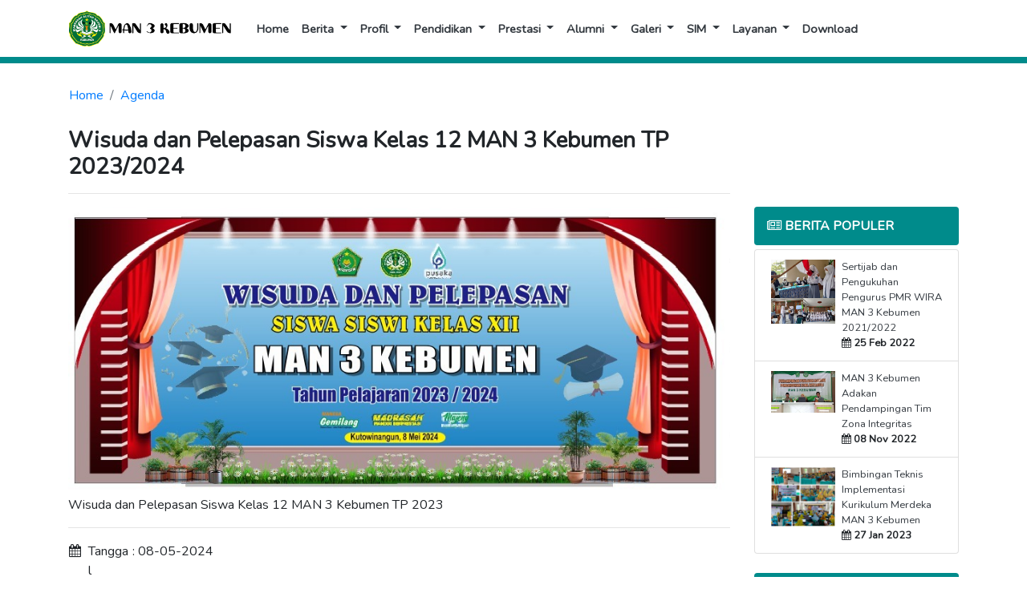

--- FILE ---
content_type: text/html; charset=UTF-8
request_url: https://man3kebumen.sch.id/agenda/detail/wisuda-dan-pelepasan-siswa-kelas-12-man-3-kebumen-tp-2023-2024
body_size: 4439
content:
<!DOCTYPE html>
<html lang="id-ID">
  <head>
    <meta charset="utf-8">
    <title>Wisuda dan Pelepasan Siswa Kelas 12 MAN 3 Kebumen TP 2023/2024 - MAN 3 KEBUMEN</title>
    <meta http-equiv="X-UA-Compatible" content="IE=edge">
    <meta content='width=device-width, initial-scale=1, maximum-scale=1, user-scalable=no' name='viewport'>
    <meta name="robots" content="index, follow">
    <meta name="description" content="Selamat datang di website MAN 3 KEBUMEN">
    <meta name="keywords" content="MAN 3 KEBUMEN">
    <meta name="author" content="MAN 3 KEBUMEN">
    <meta name="language" content="Indonesia">
    <link rel="icon" href="https://man3kebumen.sch.id/public/img/logo/1730038556_v490LsLw5vYwH2GFvD9tvhx5K9JFvmOI6f0H02My.ico" type="image/x-icon">
    <link rel="stylesheet" href="https://man3kebumen.sch.id/public/assets/bootstrap-4.4.1/css/bootstrap.min.css">
    <link rel="stylesheet" href="https://man3kebumen.sch.id/public/assets/font-awesome-4.3.0/css/font-awesome.min.css">
    <link rel="preconnect" href="https://fonts.gstatic.com">
    <link rel="stylesheet" href="https://fonts.googleapis.com/css2?family=Nunito&display=swap">
    <link rel="stylesheet" href="https://man3kebumen.sch.id/public/assets/owl-carousel/css/owl.carousel.min.css">
    <link rel="stylesheet" href="https://man3kebumen.sch.id/public/assets/owl-carousel/css/owl.theme.default.min.css">
    <link rel="stylesheet" href="https://man3kebumen.sch.id/public/assets/AdminLTE-3.0.2/plugins/datatables-bs4/css/dataTables.bootstrap4.css">
    <link rel="stylesheet" href="https://man3kebumen.sch.id/public/assets/css/style.css">
    <link rel="stylesheet" href="https://man3kebumen.sch.id/public/assets/css/magnific-popup.css">
  </head>
  <body>
  
    <div class="preloader d-flex align-items-center justify-content-center">
        <div class="lds-ellipsis">
            <div></div>
            <div></div>
            <div></div>
            <div></div>
        </div>
    </div>
    <section class="sticky-top bg-white">
        <nav class="container navbar navbar-expand-lg navbar-light">
            <a class="navbar-brand" href="https://man3kebumen.sch.id"><img src="https://man3kebumen.sch.id/public/img/logo/1730038525_logo_man3_kebumen.png" class="img img-fluid" style="object-fit:contain; max-height:45px;"></a>
            <button class="navbar-toggler" type="button" data-toggle="collapse" data-target="#navbarSupportedContent" aria-controls="navbarSupportedContent" aria-expanded="false" aria-label="Toggle navigation">
                <span class="navbar-toggler-icon"></span>
            </button>
            <div class="collapse navbar-collapse" id="navbarSupportedContent">
            <ul class="navbar-nav mr-auto" style="font-size: 11pt">
                <li class="nav-item">
                    <a class="nav-link text-dark" href="https://man3kebumen.sch.id"><b>Home</b></a>
                </li>
                <li class="nav-item dropdown">
                    <a class="nav-link dropdown-toggle text-dark" href="#" id="navbarDropdown" role="button" data-toggle="dropdown" aria-haspopup="true" aria-expanded="false">
                        <b>Berita</b>
                    </a>
                    <div class="dropdown-menu" aria-labelledby="navbarDropdown">
                        <a class="dropdown-item" href="https://man3kebumen.sch.id/berita">Berita</a>
                        <a class="dropdown-item" href="https://man3kebumen.sch.id/agenda">Agenda</a>
                        <a class="dropdown-item" href="https://man3kebumen.sch.id/pengumuman">Pengumuman</a>
                    </div>
                </li>
                <li class="nav-item dropdown">
                    <a class="nav-link dropdown-toggle text-dark" href="#" id="navbarDropdown" role="button" data-toggle="dropdown" aria-haspopup="true" aria-expanded="false">
                        <b>Profil</b>
                    </a>
                    <div class="dropdown-menu" aria-labelledby="navbarDropdown">
                        <a class="dropdown-item" href="https://man3kebumen.sch.id/profil">Profil</a>
                        <a class="dropdown-item" href="https://man3kebumen.sch.id/profil/sejarah">Sejarah</a>
                        <a class="dropdown-item" href="https://man3kebumen.sch.id/profil/visi-misi">Visi & Misi</a>
                        <a class="dropdown-item" href="https://man3kebumen.sch.id/profil/struktur-organisasi">Struktur Organisasi</a>
                        <a class="dropdown-item" href="https://man3kebumen.sch.id/guru">Tenaga Edukatif</a>
                        <a class="dropdown-item" href="https://man3kebumen.sch.id/karyawan">Tenaga Non Edukatif</a>
                        <a class="dropdown-item" href="https://man3kebumen.sch.id/profil/sarpras">Sarana Prasarana</a>
                    </div>
                </li>
                <li class="nav-item dropdown">
                    <a class="nav-link dropdown-toggle text-dark" href="#" id="navbarDropdown" role="button" data-toggle="dropdown" aria-haspopup="true" aria-expanded="false">
                        <b>Pendidikan</b>
                    </a>
                    <div class="dropdown-menu" aria-labelledby="navbarDropdown">
                        <a class="dropdown-item" href="https://man3kebumen.sch.id/pendidikan/kurikulum">Struktur Kurikulum</a>
                        <a class="dropdown-item" href="https://man3kebumen.sch.id/pendidikan/kalender">Kalender Akademik</a>
                        <a class="dropdown-item" href="https://man3kebumen.sch.id/peserta-didik">Peserta Didik</a>
                        <a class="dropdown-item" href="https://man3kebumen.sch.id/pendidikan/rekap-us">
                                                    Rekap Ujian Madrasah
                                                </a>
                        <a class="dropdown-item" href="https://man3kebumen.sch.id/ekstrakurikuler">Ekstrakurikuler</a>
                    </div>
                </li>
                <li class="nav-item dropdown">
                    <a class="nav-link dropdown-toggle text-dark" href="#" id="navbarDropdown" role="button" data-toggle="dropdown" aria-haspopup="true" aria-expanded="false">
                        <b>Prestasi</b>
                    </a>
                    <div class="dropdown-menu" aria-labelledby="navbarDropdown">                         
                                                    <a class="dropdown-item" href="https://man3kebumen.sch.id/prestasi/prestasi-madrasah"> Prestasi Madrasah</a>
                                                <a class="dropdown-item" href="https://man3kebumen.sch.id/prestasi/prestasi-siswa">Prestasi Siswa</a>
                        <a class="dropdown-item" href="https://man3kebumen.sch.id/prestasi/prestasi-guru">Prestasi Guru</a>
                    </div>
                </li>
                <li class="nav-item dropdown">
                    <a class="nav-link dropdown-toggle text-dark" href="#" id="navbarDropdown" role="button" data-toggle="dropdown" aria-haspopup="true" aria-expanded="false">
                        <b>Alumni</b>
                    </a>
                    <div class="dropdown-menu" aria-labelledby="navbarDropdown">
                        <a class="dropdown-item" href="https://man3kebumen.sch.id/alumni">Data Alumni</a>
                        <a class="dropdown-item" href="https://man3kebumen.sch.id/alumni/penelusuran-alumni">Penelusuran Alumni</a>
                    </div>
                </li>
                <li class="nav-item dropdown">
                    <a class="nav-link dropdown-toggle text-dark" href="#" id="navbarDropdown" role="button" data-toggle="dropdown" aria-haspopup="true" aria-expanded="false">
                        <b>Galeri</b>
                    </a>
                    <div class="dropdown-menu" aria-labelledby="navbarDropdown">
                        <a class="dropdown-item" href="https://man3kebumen.sch.id/galeri/foto">Foto</a>
                        <a class="dropdown-item" href="https://man3kebumen.sch.id/galeri/video">Video</a>
                    </div>
                </li>
                <li class="nav-item dropdown">
                    <a class="nav-link dropdown-toggle text-dark" href="#" id="navbarDropdown" role="button" data-toggle="dropdown" aria-haspopup="true" aria-expanded="false">
                        <b>SIM</b>
                    </a>
                    <div class="dropdown-menu" aria-labelledby="navbarDropdown">
                                                              
                                <a class="dropdown-item" href="https://cekbansos.kemensos.go.id/" target="_blank">CEK DTKS SISWA</a>
                                                                                          
                                <a class="dropdown-item" href="https://elearning.man3kebumen.sch.id/" target="_blank">E-Learning Kementerian Agama</a>
                                                                                          
                                <a class="dropdown-item" href="https://ppdb.man3kebumen.sch.id/" target="_blank">HALAMAN PPDB</a>
                                                                                          
                                <a class="dropdown-item" href="https://www.lapor.go.id/" target="_blank">LAPORKAN PENGADUAN</a>
                                                                                          
                                <a class="dropdown-item" href="https://nisn.data.kemdikbud.go.id/index.php/Cindex/formcaribynama" target="_blank">LINK PENCARIAN NISN</a>
                                                                                          
                                <a class="dropdown-item" href="https://www.perpusnas.go.id/" target="_blank">LINK PERPUSNAS</a>
                                                                                          
                                <a class="dropdown-item" href="http://rdm.man3kebumen.sch.id/" target="_blank">RAPOT DIGITAL MADRASAH (RDM) </a>
                                                                                          
                                <a class="dropdown-item" href="https://drive.google.com/file/d/18nR8fifYv7DTEdlVxD34nf3PsvGYkOAO/view?usp=drivesdk" target="_blank">Tutorial Cara Mengakses aplikasi PUSAKA untuk presensi</a>
                                                                                          
                                <a class="dropdown-item" href="https://watch.screencastify.com/v/dk9ACjWLaL5IhIThjeDR" target="_blank">Tutorial Cara Mengakses SIA (Sistem Informasi Akademik) MAN 3 Kebumen </a>
                                                                                          
                                <a class="dropdown-item" href="https://watch.screencastify.com/v/fcxtVXdI24vmaVx5hoAS" target="_blank">Tutorial Cara Mengakses SIEKA</a>
                                                                        </div>
                </li>
                <li class="nav-item dropdown">
                    <a class="nav-link dropdown-toggle text-dark" href="#" id="navbarDropdown" role="button" data-toggle="dropdown" aria-haspopup="true" aria-expanded="false">
                        <b>Layanan</b>
                    </a>
                    <div class="dropdown-menu" aria-labelledby="navbarDropdown">
                        <a class="dropdown-item" href="https://man3kebumen.sch.id/pengaduan">Pengaduan</a>
                        <a class="dropdown-item" href="https://man3kebumen.sch.id/layanan/ijin-penelitian">Form Ijin Penelitian Atau Observasi</a>
                        <a class="dropdown-item" href="https://man3kebumen.sch.id/layanan/saran-dan-kritik">Saran dan Kritik</a>
                        <a class="dropdown-item" href="https://man3kebumen.sch.id/layanan/legalisir-online">Form Pengajuan Legalisir Online</a>
                        <a class="dropdown-item" href="https://man3kebumen.sch.id/layanan/whistle-blowing-system">Whistle Blowing System</a>
                    </div>
                </li>
                <li class="nav-item">
                    <a class="nav-link text-dark" href="https://man3kebumen.sch.id/download"><b>Download</b></a>
                </li>
            </ul>
        </div>            
    </nav>
</section>
<div class="bg-theme p-1"></div>
<section id="isi" class="pt-3 pb-5">
    <div class="container">
        <div class="row">
            <nav aria-label="breadcrumb">
                <ol class="breadcrumb bg-white">
                    <li class="breadcrumb-item"><a href="https://man3kebumen.sch.id">Home</a></li>
                    <li class="breadcrumb-item"><a href="https://man3kebumen.sch.id/agenda">Agenda</a></li>
                </ol>
            </nav>
        </div>
        <div class="row">
            <div class="col-md-9 text-break"><h3><b>Wisuda dan Pelepasan Siswa Kelas 12 MAN 3 Kebumen TP 2023/2024</b></h3><hr></div>
        <div>
    </div>
    <div class="container">
        <div class="row">
            <div class="col-md-9 text-break">
                <div class="row">
                                            <div class="col-md-12">
                            <a href="https://man3kebumen.sch.id/public/img/agenda/8951d24be7794ea04d741849a5a663af.jpg" class="image-link">
                                <img src="https://man3kebumen.sch.id/public/img/agenda/8951d24be7794ea04d741849a5a663af.jpg" class="img img-fluid"><br>
                            </a>
                        </div>
                                        <div class="col-md-12">
                        <p>Wisuda dan Pelepasan Siswa Kelas 12 MAN 3 Kebumen TP 2023</p>
                        <hr>
                        <table>
                            <tr>
                                <td style="vertical-align: top"><i class="fa fa-calendar"></i></td>
                                <td style="vertical-align: top" width="15%">Tanggal</td>
                                <td style="vertical-align: top">:</td>
                                <td style="vertical-align: top">                                     
                                                                            08-05-2024
                                                                    </td>
                            </tr>
                            <tr>
                                <td style="vertical-align: top"><i class="fa fa-map-marker"></i></td>
                                <td style="vertical-align: top" width="15%">Jam</td>
                                <td style="vertical-align: top">:</td>
                                <td style="vertical-align: top">
                                                                            07:30 s.d. 12:00
                                     
                                </td>
                            </tr>
                            <tr>
                                <td style="vertical-align: top"><i class="fa fa-clock-o"></i></td>
                                <td style="vertical-align: top" width="15%">Tempat</td>
                                <td style="vertical-align: top">:</td>
                                <td style="vertical-align: top">Lapangan MAN 3 Kebumen</td>
                            </tr>
                        </table>
                        <hr>
                    </div>
                </div>
            </div>
            <div class="col-md-3 d-none d-sm-none d-md-block">
                <ol class="breadcrumb-homepage breadcrumb bg-theme" style="margin-bottom: 5px">
                    <li class="text-white"><i class="fa fa-newspaper-o"></i> <b>BERITA POPULER</b></li>
                </ol>
                <ul class="list-group">
                                                                                                    <li class="list-group-item d-flex justify-content-start align-items-start text-break">
                                <a href="https://man3kebumen.sch.id/berita/detail/sertijab-dan-pengukuhan-pengurus-pmr-wira-man-3-kebumen-2021-2022">
                                    <img src="https://man3kebumen.sch.id/public/img/berita/29ddd7a8c7ee7f8499dcb0715390260c.jpeg" class="img img-fluid mr-2" style="max-width: 80px">
                                </a>
                                <small>
                                    <a href="https://man3kebumen.sch.id/berita/detail/sertijab-dan-pengukuhan-pengurus-pmr-wira-man-3-kebumen-2021-2022" class="text-dark">Sertijab dan Pengukuhan Pengurus PMR WIRA MAN 3 Kebumen 2021/2022 </a>
                                    <br><i class="fa fa-calendar"></i> <b>25 Feb 2022</b>
                                </small>
                            </li>
                                                                                <li class="list-group-item d-flex justify-content-start align-items-start text-break">
                                <a href="https://man3kebumen.sch.id/berita/detail/man-3-kebumen-adakan-pendampingan-tim-zona-integritas">
                                    <img src="https://man3kebumen.sch.id/public/img/berita/d0d641fe47fa0af4e3092add778615cc.jpeg" class="img img-fluid mr-2" style="max-width: 80px">
                                </a>
                                <small>
                                    <a href="https://man3kebumen.sch.id/berita/detail/man-3-kebumen-adakan-pendampingan-tim-zona-integritas" class="text-dark">MAN 3 Kebumen Adakan Pendampingan Tim Zona Integritas</a>
                                    <br><i class="fa fa-calendar"></i> <b>08 Nov 2022</b>
                                </small>
                            </li>
                                                                                <li class="list-group-item d-flex justify-content-start align-items-start text-break">
                                <a href="https://man3kebumen.sch.id/berita/detail/bimbingan-teknis-implementasi-kurikulum-merdeka-man-3-kebumen">
                                    <img src="https://man3kebumen.sch.id/public/img/berita/6047c038b13170c3ad13cb04846346b4.JPG" class="img img-fluid mr-2" style="max-width: 80px">
                                </a>
                                <small>
                                    <a href="https://man3kebumen.sch.id/berita/detail/bimbingan-teknis-implementasi-kurikulum-merdeka-man-3-kebumen" class="text-dark">Bimbingan Teknis Implementasi Kurikulum Merdeka MAN 3 Kebumen</a>
                                    <br><i class="fa fa-calendar"></i> <b>27 Jan 2023</b>
                                </small>
                            </li>
                                                            </ul>
                <br>
                <ol class="breadcrumb-homepage breadcrumb bg-theme" style="margin-bottom: 5px">
                    <li class="text-white"><i class="fa fa-link"></i> <b>LINK TERKAIT</b></li>
                </ol>
                <ul class="list-group">
                                                                                                        <li class="list-group-item d-flex justify-content-start text-break">
                                    <i class="fa fa-check-circle mr-2 mt-2"></i>      
                                    <a href="https://cekbansos.kemensos.go.id/" class="text-dark">CEK DTKS SISWA</a>
                                </li>              
                                                                                                                <li class="list-group-item d-flex justify-content-start text-break">
                                    <i class="fa fa-check-circle mr-2 mt-2"></i>      
                                    <a href="https://www.perpusnas.go.id/" class="text-dark">LINK PERPUSNAS</a>
                                </li>              
                                                                                                                <li class="list-group-item d-flex justify-content-start text-break">
                                    <i class="fa fa-check-circle mr-2 mt-2"></i>      
                                    <a href="https://nisn.data.kemdikbud.go.id/index.php/Cindex/formcaribynama" class="text-dark">LINK PENCARIAN NISN</a>
                                </li>              
                                                                                                                <li class="list-group-item d-flex justify-content-start text-break">
                                    <i class="fa fa-check-circle mr-2 mt-2"></i>      
                                    <a href="https://drive.google.com/file/d/18nR8fifYv7DTEdlVxD34nf3PsvGYkOAO/view?usp=drivesdk" class="text-dark">Tutorial Cara Mengakses aplikasi PUSAKA untuk presensi</a>
                                </li>              
                                                                                                                <li class="list-group-item d-flex justify-content-start text-break">
                                    <i class="fa fa-check-circle mr-2 mt-2"></i>      
                                    <a href="https://watch.screencastify.com/v/fcxtVXdI24vmaVx5hoAS" class="text-dark">Tutorial Cara Mengakses SIEKA</a>
                                </li>              
                                                                                                                <li class="list-group-item d-flex justify-content-start text-break">
                                    <i class="fa fa-check-circle mr-2 mt-2"></i>      
                                    <a href="https://watch.screencastify.com/v/dk9ACjWLaL5IhIThjeDR" class="text-dark">Tutorial Cara Mengakses SIA (Sistem Informasi Akademik) MAN 3 Kebumen </a>
                                </li>              
                                                                                                                <li class="list-group-item d-flex justify-content-start text-break">
                                    <i class="fa fa-check-circle mr-2 mt-2"></i>      
                                    <a href="https://www.lapor.go.id/" class="text-dark">LAPORKAN PENGADUAN</a>
                                </li>              
                                                                                                                <li class="list-group-item d-flex justify-content-start text-break">
                                    <i class="fa fa-check-circle mr-2 mt-2"></i>      
                                    <a href="http://rdm.man3kebumen.sch.id/" class="text-dark">RAPOT DIGITAL MADRASAH (RDM) </a>
                                </li>              
                                                                                                                <li class="list-group-item d-flex justify-content-start text-break">
                                    <i class="fa fa-check-circle mr-2 mt-2"></i>      
                                    <a href="https://elearning.man3kebumen.sch.id/" class="text-dark">E-Learning Kementerian Agama</a>
                                </li>              
                                                                                                                <li class="list-group-item d-flex justify-content-start text-break">
                                    <i class="fa fa-check-circle mr-2 mt-2"></i>      
                                    <a href="https://ppdb.man3kebumen.sch.id/" class="text-dark">HALAMAN PPDB</a>
                                </li>              
                                                                                        </ul>
            </div>
        </div>
    </div>
</section>
<section>
    <div class="bg-theme p-1"></div>
        <footer class="pt-3 footer mt-auto py-3" id="contact">
            <div class="container">
                <div class="row">
                    <div class="col-lg-4 col-md-6 col-sm-6 mb-3"> 
                        <img src="https://man3kebumen.sch.id/public/img/logo/1730038525_logo_man3_kebumen.png" class="img img-fluid" style="object-fit:contain; max-height:70px;"><hr>
                        <h5><b>SOSIAL MEDIA KAMI</b></h5>
                                                    <a href="https://web.facebook.com/man3kebumen/" title="facebook" class="btn bg-primary text-white btn-radius mr-2" target="_blank"><i class="fa fa-facebook-square"></i></a>
                         

                                                    <a href="javascript:void(0)" title="twitter" class="btn bg-info text-white btn-radius mr-2"><i class="fa fa-twitter"></i></a>
                        
                                                    <a href="https://www.instagram.com/man3kebumen/" title="instagram" class="btn bg-secondary text-white btn-radius mr-2" target="_blank"><i class="fa fa-instagram"></i></a>
                        
                                                    <a href="https://www.youtube.com/channel/UC_gRTrFE-s6ox-NeaLIC9LA" title="youtube" class="btn bg-danger text-white btn-radius mr-2" target="_blank"><i class="fa fa-youtube"></i></a>
                                            </div>

                    <div class="col-lg-5 col-md-6 col-sm-6 mb-3">
                        <h5 class="footer-title p-1"><b>HUBUNGI KAMI</b></h5>
                        <div>
                            Jalan Pencil Nomor 47, Kutowinangun, Kec. Kebumen, Kabupaten Kebumen, Jawa Tengah 54393
                        </div>
                        <div class="mt-2">
                            <i class="fa fa-envelope"></i>                                                                  <a href="/cdn-cgi/l/email-protection#61410c000f0a14150e16080f000f06140f210a040c040f00064f060e4f0805" class="text-dark"><span class="__cf_email__" data-cfemail="117c707f7a64657e66787f707f76647f517a747c747f70763f767e3f7875">[email&#160;protected]</span></a>
                                                                                    </div>
                        <div class="mt-2">
                            <i class="fa fa-phone"></i> (0287) 661119
                        </div>
                        <div class="mt-2">
                            <i class="fa fa-whatsapp"></i> 
                        </div>
                    </div>
                    
                    <div class="col-lg-3 col-md-6 col-sm-6 text-dark mb-3">
                        <ul class="list-group border">
                                                        <li class="list-group-item d-flex justify-content-between align-items-center">
                                Pengunjung Online
                                <span class="badge badge-primary badge-pill">2</span>
                            </li>
                            <li class="list-group-item d-flex justify-content-between align-items-center">
                                Pengunjung Hari Ini
                                <span class="badge badge-primary badge-pill">18</span>
                            </li>
                            <li class="list-group-item d-flex justify-content-between align-items-center">
                                Hits Hari Ini
                                <span class="badge badge-primary badge-pill">19</span>
                            </li>
                            <li class="list-group-item d-flex justify-content-between align-items-center">
                                <i class="fa fa-users"></i> Total Pengunjung
                                <span class="badge badge-primary badge-pill">224406</span>
                            </li>
                        </ul>
                    </div>
                </div>
            </div>
        </footer>
        <div class="bg-theme" style="margin-top:-20px">
        <div class="container pt-2 pb-2">
            <div class="col-md-12 text-white text-center">
                <b>
                Copyright &copy; 2019 - 2026 <a href="javascript:void(0)" class="text-decoration-none text-white">MAN 3 KEBUMEN</a>                </b>
            </div>
        </div>
    </div>
</section>
<script data-cfasync="false" src="/cdn-cgi/scripts/5c5dd728/cloudflare-static/email-decode.min.js"></script><script src="https://man3kebumen.sch.id/public/assets/js/jquery-3.4.1.min.js"></script>
<script src="https://man3kebumen.sch.id/public/assets/bootstrap-4.4.1/js/bootstrap.min.js"></script>
<script src="https://man3kebumen.sch.id/public/assets/AdminLTE-3.0.2/plugins/datatables/jquery.dataTables.js"></script>
<script src="https://man3kebumen.sch.id/public/assets/AdminLTE-3.0.2/plugins/datatables-bs4/js/dataTables.bootstrap4.js"></script>
<script src="https://man3kebumen.sch.id/public/assets/owl-carousel/js/owl.carousel.min.js"></script>
<script src="https://man3kebumen.sch.id/public/assets/sweetalert/sweetalert.min.js"></script>
<script src="https://man3kebumen.sch.id/public/assets/js/jquery.magnific-popup.js"></script>
<script>const base_url = 'https://man3kebumen.sch.id';</script>
<script src="https://man3kebumen.sch.id/public/assets/js/preloader.js"></script>
<script src="//s7.addthis.com/js/300/addthis_widget.js#pubid=ra-5df617ef992cd008"></script>
    <script>
        $(document).ready(function ()
        {   
            handle_image_link();  
        }); 
  
        function handle_image_link()
        {
            if($(".image-link").length)
            {
                $(".image-link").magnificPopup({
                    type: "image",
                    gallery: 
                    {
                        enabled: true,
                    },
                });
            }
        }
    </script>
<script defer src="https://static.cloudflareinsights.com/beacon.min.js/vcd15cbe7772f49c399c6a5babf22c1241717689176015" integrity="sha512-ZpsOmlRQV6y907TI0dKBHq9Md29nnaEIPlkf84rnaERnq6zvWvPUqr2ft8M1aS28oN72PdrCzSjY4U6VaAw1EQ==" data-cf-beacon='{"version":"2024.11.0","token":"37b8583b562b4555b292230e34ea1efb","r":1,"server_timing":{"name":{"cfCacheStatus":true,"cfEdge":true,"cfExtPri":true,"cfL4":true,"cfOrigin":true,"cfSpeedBrain":true},"location_startswith":null}}' crossorigin="anonymous"></script>


--- FILE ---
content_type: text/css
request_url: https://man3kebumen.sch.id/public/assets/css/style.css
body_size: 1672
content:
/* start font */
body {
	font-family: "Nunito", sans-serif;
}
/* end font */

/* start preloader */
.preloader {
	background-color: #fff;
	width: 100%;
	height: 100%;
	position: fixed;
	top: 0;
	left: 0;
	right: 0;
	z-index: 99999; }
	.preloader .lds-ellipsis {
	  display: inline-block;
	  position: relative;
	  width: 64px;
	  height: 64px; }
	  .preloader .lds-ellipsis div {
		position: absolute;
		top: 27px;
		width: 11px;
		height: 11px;
		border-radius: 50%;
		background: #ffbb38;
		animation-timing-function: cubic-bezier(0, 1, 1, 0); }
		.preloader .lds-ellipsis div:nth-child(1) {
		  left: 6px;
		  -webkit-animation: lds-ellipsis1 0.6s infinite;
		  animation: lds-ellipsis1 0.6s infinite; }
		.preloader .lds-ellipsis div:nth-child(2) {
		  left: 6px;
		  -webkit-animation: lds-ellipsis2 0.6s infinite;
		  animation: lds-ellipsis2 0.6s infinite; }
		.preloader .lds-ellipsis div:nth-child(3) {
		  left: 26px;
		  -webkit-animation: lds-ellipsis2 0.6s infinite;
		  animation: lds-ellipsis2 0.6s infinite; }
		.preloader .lds-ellipsis div:nth-child(4) {
		  left: 45px;
		  -webkit-animation: lds-ellipsis3 0.6s infinite;
		  animation: lds-ellipsis3 0.6s infinite; }
  
  @-webkit-keyframes lds-ellipsis1 {
	0% {
	  -webkit-transform: scale(0);
	  transform: scale(0); }
	100% {
	  -webkit-transform: scale(1);
	  transform: scale(1); } }
  @keyframes lds-ellipsis1 {
	0% {
	  -webkit-transform: scale(0);
	  transform: scale(0); }
	100% {
	  -webkit-transform: scale(1);
	  transform: scale(1); } }
  @-webkit-keyframes lds-ellipsis3 {
	0% {
	  -webkit-transform: scale(1);
	  transform: scale(1); }
	100% {
	  -webkit-transform: scale(0);
	  transform: scale(0); } }
  @keyframes lds-ellipsis3 {
	0% {
	  -webkit-transform: scale(1);
	  transform: scale(1); }
	100% {
	  -webkit-transform: scale(0);
	  transform: scale(0); } }
  @-webkit-keyframes lds-ellipsis2 {
	0% {
	  -webkit-transform: translate(0, 0);
	  transform: translate(0, 0); }
	100% {
	  -webkit-transform: translate(19px, 0);
	  transform: translate(19px, 0); } }
  @keyframes lds-ellipsis2 {
	0% {
	  -webkit-transform: translate(0, 0);
	  transform: translate(0, 0); }
	100% {
	  -webkit-transform: translate(19px, 0);
	  transform: translate(19px, 0); } }
/* end preloader */
	  
/* start form */
.captcha-display {
    position: relative;
    z-index: 2;
    padding: 2px;
    background: rgb(128, 20, 20);
    font-size: 24px;
    color: white;
    filter: blur(1px); /* Efek blur ringan */
}
/* end form */

/* start link */
.judul_link {
	color: #343a40;
}

.judul_link:hover{
	color: #483D8B;
}
/* end link */

/* start banner */
.owl-carousel {
    position: relative;
}
.owl-nav button {
    border: none !important;
    outline: none !important;
}

.owl-prev, .owl-next {
    position: absolute;
    top: 50%;
    transform: translateY(-50%);
    color: #fff !important;
    font-size: 65px !important;
    font-weight: bolder !important;
    background:none !important;
}

.owl-prev {
    left: 1%;
}

.owl-next {
    right: 1%;
}

  .carousel-caption {
	top:220px;
  }

  @media (min-width: 992px) {
	.carousel-caption {
	  top:220px !important;
	}
  }

  .carousel-caption h3 {
	font-size:50px;
	text-align:center;
	font-weight:bold;
  }

  @media (min-width: 992px) {
	.carousel-caption h3 {
	  font-size:50px !important;
	  text-align:center;
	  font-weight:bold;
	}
  }

  .carousel-caption p {
	font-size:30px;
	text-align:center;
  }

  @media (min-width: 992px) {
	.carousel-caption p {
	  font-size:30px !important;
	  text-align:center;
	}
  }

  @media (min-width: 300px) {
	.img-fluid.w-100.d-block {
		height: 250px;
	}
  }

  @media (min-width: 576px) {
	.img-fluid.w-100.d-block {
		height: 250px;
	}
  }

  @media (min-width: 768px) {
	.img-fluid.w-100.d-block {
	  height:auto;
	}
  }

  @media (min-width: 992px) {
	.img-fluid.w-100.d-block {
	  height:100vh;
	}
  }

  @media (min-width: 300px) {
	.carousel-caption {
		top:10%;
	  	font-size:20px;
	}
  }

  @media (min-width: 300px) {
	.carousel-caption h3 {
	  font-size:20px;
	}
  }

  .carousel-caption p {
	font-size:15px;
  }

  @media (min-width: 768px) {
	.carousel-caption {
		top:10%;
	}
  }

  @media (min-width: 768px) {
	.carousel-caption h3 {
	  font-size:40px;
	}
  }

  .text-shadow
  {
	text-shadow:
											  -1px -1px 1px #000,
											  -1px -1px 3px #000,
											  1px 1px 1px #000,
											  1px 1px 3px #000,
											  1px -1px 1px #000,
											  -1px 1px 1px #000;
  }
  /* end banner*/

/* start agenda */
.card-content {
	background: #ffffff;
	border: 4px;
	box-shadow: 0 2px 5px 0 rgba(0,0,0,.16), 0 2px 10px 0 rgba(0,0,0,.12);
}

.card-img {
	position: relative;
	overflow: hidden;
	border-radius: 0;
	z-index: 1;
}

.card-img img {
	width: 100%;
	height: auto;
	display: block;
}

.card-img span {
	position: absolute;
    top: 15%;
    left: 12%;
    padding: 6px;
    color: #fff;
    font-size: 12px;
    border-radius: 4px;
    -webkit-border-radius: 4px;
    -moz-border-radius: 4px;
    -ms-border-radius: 4px;
    -o-border-radius: 4px;
    transform: translate(-50%,-50%);
}
.card-img span h4{
        font-size: 12px;
        margin:0;
        padding:10px 5px;
         line-height: 0;
}
.card-desc {
	padding: 1.25rem;
}

.card-desc h3 {
	color: #000000;
    font-weight: 600;
    font-size: 1.5em;
    line-height: 1.3em;
    margin-top: 0;
    margin-bottom: 5px;
    padding: 0;
}

.card-desc p {
	color: #747373;
    font-size: 14px;
	font-weight: 400;
	font-size: 1em;
	line-height: 1.5;
	margin: 0px;
	margin-bottom: 20px;
	padding: 0;
	font-family: 'Raleway', sans-serif;
}
.btn-card{
	background-color: #1ABC9C;
	color: #fff;
	box-shadow: 0 2px 5px 0 rgba(0,0,0,.16), 0 2px 10px 0 rgba(0,0,0,.12);
    padding: .84rem 2.14rem;
    font-size: .81rem;
    -webkit-transition: color .15s ease-in-out,background-color .15s ease-in-out,border-color .15s ease-in-out,-webkit-box-shadow .15s ease-in-out;
    transition: color .15s ease-in-out,background-color .15s ease-in-out,border-color .15s ease-in-out,-webkit-box-shadow .15s ease-in-out;
    -o-transition: color .15s ease-in-out,background-color .15s ease-in-out,border-color .15s ease-in-out,box-shadow .15s ease-in-out;
    transition: color .15s ease-in-out,background-color .15s ease-in-out,border-color .15s ease-in-out,box-shadow .15s ease-in-out;
    transition: color .15s ease-in-out,background-color .15s ease-in-out,border-color .15s ease-in-out,box-shadow .15s ease-in-out,-webkit-box-shadow .15s ease-in-out;
    margin: 0;
    border: 0;
    -webkit-border-radius: .125rem;
    border-radius: .125rem;
    cursor: pointer;
    text-transform: uppercase;
    white-space: normal;
    word-wrap: break-word;
    color: #fff;
}
.btn-card:hover {
    background: orange;
}
a.btn-card {
    text-decoration: none;
    color: #fff;
}
/* end agenda */

/* start berita */
.mb.card-body{
    text-align: center;
}
.mb.btn{
    border-radius: 0;
    box-shadow: 0.5px 1px 2px hsla(0, 0%, 20%, 1);
}
.mb.btn:hover{
    transform: translateY(-2px);
    box-shadow: 2px 2px 5px hsla(0, 0%, 20%, 1);
}
.mb.card{
    border-radius: 0px / 0px;
    overflow: hidden;
    box-shadow: 0.5px 1px 2px hsla(0, 0%, 20%, 1);
}
.section-title-agenda h4 {
	margin-bottom: 10px;
	padding-bottom: 10px;
	position: relative;
	color: #37517e;
}
.section-title-agenda h4::before {
	content: '';
	position: absolute;
	display: block;
	width: 120px;
	height: 1px;
	background: #ddd;
	bottom: 1px;
	left: calc(50% - 60px);
}
.section-title-agenda h4::after {
	content: '';
	position: absolute;
	display: block;
	width: 240px;
	height: 3px;
	background: #37ec5e;
	bottom: 0;
}
.section-title-agenda h4 {
	margin-bottom: 10px;
	padding-bottom: 10px;
	position: relative;
	color: #37517e;
}
.section-title-agenda h4::before {
	content: '';
	position: absolute;
	display: block;
	width: 120px;
	height: 1px;
	background: #ddd;
	bottom: 1px;
	left: calc(50% - 60px);
}
.section-title-agenda h4::after {
	content: '';
	position: absolute;
	display: block;
	width: 240px;
	height: 3px;
	background: #37ec5e;
	bottom: 0;
}

.section-title-pengumuman h4 {
	margin-bottom: 10px;
	padding-bottom: 10px;
	position: relative;
	color: #37517e;
}
.section-title-pengumuman h4::before {
	content: '';
	position: absolute;
	display: block;
	width: 120px;
	height: 1px;
	background: #ddd;
	bottom: 1px;
	left: calc(50% - 60px);
}
.section-title-pengumuman h4::after {
	content: '';
	position: absolute;
	display: block;
	width: 240px;
	height: 3px;
	background: #ee1d15;
	bottom: 0;
}
.section-title-berita h4 {
	margin-bottom: 10px;
	padding-bottom: 10px;
	position: relative;
	color: #37517e;
}
.section-title-berita h4::before {
	content: '';
	position: absolute;
	display: block;
	width: 120px;
	height: 1px;
	background: #ddd;
	bottom: 1px;
	left: calc(50% - 60px);
}
.section-title-berita h4::after {
	content: '';
	position: absolute;
	display: block;
	width: 240px;
	height: 3px;
	background: #1ca6e6;
	bottom: 0;
}
.section-title-link h4 {
	margin-bottom: 10px;
	padding-bottom: 10px;
	position: relative;
	color: #37517e;
}
.section-title-link h4::before {
	content: '';
	position: absolute;
	display: block;
	width: 120px;
	height: 1px;
	background: #ddd;
	bottom: 1px;
	left: calc(50% - 60px);
}
.section-title-link h4::after {
	content: '';
	position: absolute;
	display: block;
	width: 240px;
	height: 3px;
	background: #0c0625;
	bottom: 0;
}
.section-title-alumni h4 {
	margin-bottom: 10px;
	padding-bottom: 10px;
	position: relative;
	color: #37517e;
}
.section-title-alumni h4::before {
	content: '';
	position: absolute;
	display: block;
	width: 120px;
	height: 1px;
	background: #ddd;
	bottom: 1px;
	left: calc(50% - 60px);
}
.section-title-alumni h4::after {
	content: '';
	position: absolute;
	display: block;
	width: 240px;
	height: 3px;
	background: #ecc207;
	bottom: 0;
}
.section-title-download h4 {
	margin-bottom: 10px;
	padding-bottom: 10px;
	position: relative;
	color: #37517e;
}
.section-title-download h4::before {
	content: '';
	position: absolute;
	display: block;
	width: 120px;
	height: 1px;
	background: #ddd;
	bottom: 1px;
	left: calc(50% - 60px);
}
.section-title-download h4::after {
	content: '';
	position: absolute;
	display: block;
	width: 240px;
	height: 3px;
	background: #ec07a0;
	bottom: 0;
}
/* end berita */

/* start button */
.bg-theme {
	background-color: #008B8B;
}

.btn-radius {
	border-radius: 50px;
}
/* end button */

/* start footer */
footer {
	background-attachment: fixed;
	background-size: cover;
	background-position: bottom;
}
.footer-title{
	position: relative;
	font-size: 24px;
    font-weight: 600;
    margin-top: 5px;
    margin-bottom: 0px;
    border-bottom: 1px solid #4e4e4e;
}
.footer-title:after{
	position: absolute;
	content: '';
	left: 0;
	bottom: 0;
	width: 30px;
	height: 4px;
	background: #ff304d;
}
.recent-post li {
	display: block;
	margin-bottom: 25px;
}
.recent-post li label {
	float: left;
	border: 2px solid #343a40;
	padding: 1px 7px;
	text-align: center;
}
footer .input-group-addon {
	padding: 10px;
}
.f-address li {
	display: inline-block;
}
.f-address li i {
	font-size: 18px;
}
.copyright {
	padding: 12px 0;
	font-size: 14px;
}
/* end footer */